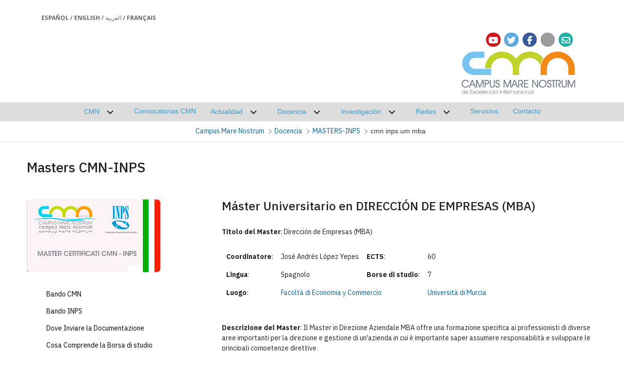

--- FILE ---
content_type: text/javascript
request_url: https://www.campusmarenostrum.es/o/um-lr-genericov2-um-theme/js/vendor/dataTables.bootstrap4.min.js?browserId=chrome&minifierType=js&languageId=es_ES&t=1763014402000
body_size: 2358
content:
/*1763014402000*/
/*! DataTables Bootstrap 4 integration
 * ©2011-2017 SpryMedia Ltd - datatables.net/license
 */
!function(t){var n,o;"function"==typeof define&&define.amd?define(["jquery","datatables.net"],function(e){return t(e,window,document)}):"object"==typeof exports?(n=require("jquery"),o=function(e,a){a.fn.dataTable||require("datatables.net")(e,a)},"undefined"==typeof window?module.exports=function(e,a){return e=e||window,a=a||n(e),o(e,a),t(a,0,e.document)}:(o(window,n),module.exports=t(n,window,window.document))):t(jQuery,window,document)}(function(x,e,n,o){"use strict";var r=x.fn.dataTable;return x.extend(!0,r.defaults,{dom:"<'row'<'col-sm-12 col-md-6'l><'col-sm-12 col-md-6'f>><'row'<'col-sm-12'tr>><'row'<'col-sm-12 col-md-5'i><'col-sm-12 col-md-7'p>>",renderer:"bootstrap"}),x.extend(r.ext.classes,{sWrapper:"dataTables_wrapper dt-bootstrap4",sFilterInput:"form-control form-control-sm",sLengthSelect:"custom-select custom-select-sm form-control form-control-sm",sProcessing:"dataTables_processing card",sPageButton:"paginate_button page-item"}),r.ext.renderer.pageButton.bootstrap=function(i,e,d,a,l,c){function u(e,a){for(var t,n,o=function(e){e.preventDefault(),x(e.currentTarget).hasClass("disabled")||m.page()==e.data.action||m.page(e.data.action).draw("page")},r=0,s=a.length;r<s;r++)if(t=a[r],Array.isArray(t))u(e,t);else{switch(f=p="",t){case"ellipsis":p="&#x2026;",f="disabled";break;case"first":p=g.sFirst,f=t+(0<l?"":" disabled");break;case"previous":p=g.sPrevious,f=t+(0<l?"":" disabled");break;case"next":p=g.sNext,f=t+(l<c-1?"":" disabled");break;case"last":p=g.sLast,f=t+(l<c-1?"":" disabled");break;default:p=t+1,f=l===t?"active":""}p&&(n=-1!==f.indexOf("disabled"),n=x("<li>",{class:b.sPageButton+" "+f,id:0===d&&"string"==typeof t?i.sTableId+"_"+t:null}).append(x("<a>",{href:n?null:"#","aria-controls":i.sTableId,"aria-disabled":n?"true":null,"aria-label":w[t],role:"link","aria-current":"active"===f?"page":null,"data-dt-idx":t,tabindex:n?-1:i.iTabIndex,class:"page-link"}).html(p)).appendTo(e),i.oApi._fnBindAction(n,{action:t},o))}}var p,f,t,m=new r.Api(i),b=i.oClasses,g=i.oLanguage.oPaginate,w=i.oLanguage.oAria.paginate||{};try{t=x(e).find(n.activeElement).data("dt-idx")}catch(e){}u(x(e).empty().html('<ul class="pagination"/>').children("ul"),a),t!==o&&x(e).find("[data-dt-idx="+t+"]").trigger("focus")},r});

--- FILE ---
content_type: text/javascript
request_url: https://www.campusmarenostrum.es/o/um-lr-genericov2-um-theme/js/um-plugins/um-layout-utils.js?browserId=chrome&minifierType=js&languageId=es_ES&t=1763014402000
body_size: 535
content:
/*1763014402000*/
var UM = window.UM || {};

(function ($) {

  function addFullHeight($this) {
    var $layout = $this.parents('.portlet-column');
    var layoutHeight = $layout.innerHeight();
    $this.height(layoutHeight);
  }

  function _setFullHeight($elements) {
    $elements.each(function () {
      var $element = $(this);
      addFullHeight($element);
      $(window).on('resize', function () {
        addFullHeight($element);
      });
    });
  }

  UM.LayoutUtils = {
    setFullHeight: _setFullHeight
  };
}(jQuery));


--- FILE ---
content_type: text/javascript
request_url: https://www.campusmarenostrum.es/o/um-lr-genericov2-um-theme/js/main.js?browserId=chrome&minifierType=js&languageId=es_ES&t=1763014402000
body_size: 5589
content:
/*1763014402000*/
/**
 * Comprueba el tamaño de la pantalla y activa o desactiva el despliegue de los
 * submenús al hacer click. Su objetivo es permitir en el menú de navegación de
 * escritorio el despliegue de los submenús mediante hover y que se acceda
 * directamente al enlace del menú al hacer clic. En el menú móvil se debe dejar
 * activado para permitir su despliegue al tocar con el dedo.
 */
$(() => {
  const HIDE_ACTION = 'hide';
  const STICKY_CLASS = 'fixed-top';
  const CHEVRON_DOWN_ICON_CLASS = 'fa-chevron-down';
  const CHEVRON_UP_ICON_CLASS = 'fa-chevron-up';
  const FIXED_HEADER = 'fixed-header';
  const VISIBLE_SELECTOR = '.show';
  const TOGGLE_ICONS_SELECTOR = '#navegacion-movil .has-child > i';
  const SHOW_COLLAPSIBLE_EVENT = 'show.bs.collapse';
  const CLICK_EVENT = 'click touch';

  let verticalOffset;
  const $navMovil = $('#navegacion-movil');
  const $menuMovil = $('#menu-movil');
  const $miWebMovil = $('#mi-web-movil');
  const $cuerpo = $('.cuerpo');
  const navOffset = $navMovil.offset();
  const stickyThreshold = navOffset.top;
  const $noLinkNodes = $('.breadcrumb li a[href*="/sin-enlace/"]');

  function _addAutoClosingEvent($node) {
    $node.on(SHOW_COLLAPSIBLE_EVENT, () => {
      $node.find(VISIBLE_SELECTOR).collapse(HIDE_ACTION);
    });
  }

  function _scrollEventHandler() {
    if (window.pageYOffset > stickyThreshold) {
      $navMovil.addClass(STICKY_CLASS);
      $cuerpo.addClass(FIXED_HEADER);
    } else {
      $navMovil.removeClass(STICKY_CLASS);
      $cuerpo.removeClass(FIXED_HEADER);
    }
  }

  function scrollToTop() {
    const element = $('body');
    const offset = element.offset();
    const offsetTop = offset.top;
    verticalOffset = typeof (verticalOffset) !== 'undefined' ? verticalOffset : 0;
    $('html, body').animate({ scrollTop: offsetTop }, { duration: 500, easing: 'linear' });
  }

  function _setMobileMenuHeight($menu) {
    const rect = $menu[0].getBoundingClientRect();
    const calculatedHeightValue = window.innerHeight - rect.top;
    const calculatedHeight = calculatedHeightValue + 'px';

    $menu.css('height', calculatedHeight);
    $menu.css('max-height', calculatedHeight);
  }

  /* Controla que se vea o no el botón Volver Arriba */
  $(document).on('scroll', () => {
    // noinspection JSValidateTypes
    if ($(window).scrollTop() > 100) {
      $('#scrolltop').addClass('show');
    } else {
      $('#scrolltop').removeClass('show');
    }
  });

  // Hace que el menú se fije a la parte superior al desplazar la pantalla
  window.onscroll = _scrollEventHandler;

  // Fija el tamaño del menú móvil para conseguir el efecto de scroll y configura el resize
  _setMobileMenuHeight($menuMovil);
  if ($miWebMovil.length > 0) {
    _setMobileMenuHeight($miWebMovil);
  }
  $(window).on('resize shown.bs.collapse', () => {
    _setMobileMenuHeight($menuMovil);
    if ($miWebMovil.length > 0) {
      _setMobileMenuHeight($miWebMovil);
    }
  });

  /* Evento para subir al inicio al pulsar el botón Ir Arriba */
  $('#scrolltop').on('click', scrollToTop);

  /* Añade el target="_blank" a la pestaña de vídeos del CMN */
  $('.cmn #navegacion-lista a[href*="youtube.com/user/campusmarenostrum"]').attr('target', '_blank');

  _addAutoClosingEvent($('.accesos'));
  _addAutoClosingEvent($('#navegacion-movil__submenu--parent'));

  /* Cambia los iconos de desplegado del toggle de la navegación móvil */
  $(TOGGLE_ICONS_SELECTOR).on(CLICK_EVENT, function () {
    const $this = $(this);

    if ($this.hasClass('collapsed')) {
      $this.removeClass(CHEVRON_DOWN_ICON_CLASS).addClass(CHEVRON_UP_ICON_CLASS);
    } else {
      $this.removeClass(CHEVRON_UP_ICON_CLASS).addClass(CHEVRON_DOWN_ICON_CLASS);
    }
  });

  $('#navegacion .navbar-default .navbar-nav>li>div>a').on(CLICK_EVENT, function () {
    window.location.href = this.href;
  });

  /* Evento para cerrar los menús de móvil al hacer click fuera de él */
  if ($menuMovil.length > 0 || $miWebMovil.length > 0) {
    $(document).on('mouseup', (event) => {
      if ($menuMovil.length > 0) {
        if (!$menuMovil.is(event.target) && $menuMovil.has(event.target).length === 0) {
          $menuMovil.collapse(HIDE_ACTION);
        }
      }
      if ($miWebMovil.length > 0) {
        if (!$miWebMovil.is(event.target) && $miWebMovil.has(event.target).length === 0) {
          $miWebMovil.collapse(HIDE_ACTION);
        }
      }
    });
  }

  /* Quita páginas sin enlace de las migas de pan */
  $noLinkNodes.replaceWith($noLinkNodes.text());

  // Inicializa plugins
  if (typeof UM !== 'undefined') {
    if (typeof UM.ImgNormalizer !== 'undefined') {
      UM.ImgNormalizer.init();
    }

    if (typeof UM.LayoutUtils !== 'undefined') {
      UM.LayoutUtils.setFullHeight($('.layout-height, .um-bloque-flotante'));
    }

    if (typeof UM.Acc !== 'undefined') {
      // Menús barra superior
      UM.Acc.initNav(
        $('#accesos__botones .accesos__boton--menu'),
        $('#accesos__panel--menu')
      );

      UM.Acc.initNav(
        $('#accesos__botones .accesos__boton--buscar'),
        $('#accesos__panel--buscar')
      );

      // Menú gris de navegación
      $('#navegacion-lista .dropdown:not(.no-menu)').each(function () {
        UM.Acc.initNav(
          $(this).find('.apartado__boton-submenu'),
          $(this).find('.dropdown-menu')
        );
      });
    }
  }

  // Inicializaciones del plugin Agenda SIU
  if (typeof $.fn.agendaSiu === 'function') {
    // Inicializa los componentes de Agenda SIU
    $('.agenda-siu').agendaSiu();
  }
});


--- FILE ---
content_type: text/javascript
request_url: https://www.campusmarenostrum.es/o/um-lr-genericov2-um-theme/js/um-plugins/slugify.js?browserId=chrome&minifierType=js&languageId=es_ES&t=1763014402000
body_size: 5624
content:
/*1763014402000*/
/* eslint-disable */
/**
 * Create a web friendly URL slug from a string.
 *
 * Requires XRegExp (http://xregexp.com) with unicode add-ons for UTF-8 support.
 *
 * Although supported, transliteration is discouraged because
 *     1) most web browsers support UTF-8 characters in URLs
 *     2) transliteration causes a loss of information
 *
 * @author Sean Murphy <sean@iamseanmurphy.com>
 * @copyright Copyright 2012 Sean Murphy. All rights reserved.
 * @license http://creativecommons.org/publicdomain/zero/1.0/
 *
 * @param string s
 * @param object opt
 * @return string
 */

var UM = window.UM || {};

UM.slugify = function (s, opt) {
  s = String(s);
  opt = Object(opt);

  var defaults = {
    'delimiter': '-',
    'limit': undefined,
    'lowercase': true,
    'replacements': {},
    'transliterate': (typeof (XRegExp) === 'undefined') ? true : false
  };

  // Merge options
  for (var k in defaults) {
    if (!opt.hasOwnProperty(k)) {
      opt[k] = defaults[k];
    }
  }

  var char_map = {
    // Latin
    'À': 'A', 'Á': 'A', 'Â': 'A', 'Ã': 'A', 'Ä': 'A', 'Å': 'A', 'Æ': 'AE', 'Ç': 'C',
    'È': 'E', 'É': 'E', 'Ê': 'E', 'Ë': 'E', 'Ì': 'I', 'Í': 'I', 'Î': 'I', 'Ï': 'I',
    'Ð': 'D', 'Ñ': 'N', 'Ò': 'O', 'Ó': 'O', 'Ô': 'O', 'Õ': 'O', 'Ö': 'O', 'Å': 'O',
    'Ø': 'O', 'Ù': 'U', 'Ú': 'U', 'Û': 'U', 'Ü': 'U', 'Å°': 'U', 'Ý': 'Y', 'Þ': 'TH',
    'ß': 'ss',
    'à': 'a', 'á': 'a', 'â': 'a', 'ã': 'a', 'ä': 'a', 'å': 'a', 'æ': 'ae', 'ç': 'c',
    'è': 'e', 'é': 'e', 'ê': 'e', 'ë': 'e', 'ì': 'i', 'í': 'i', 'î': 'i', 'ï': 'i',
    'ð': 'd', 'ñ': 'n', 'ò': 'o', 'ó': 'o', 'ô': 'o', 'õ': 'o', 'ö': 'o', 'Å': 'o',
    'ø': 'o', 'ù': 'u', 'ú': 'u', 'û': 'u', 'ü': 'u', 'Å±': 'u', 'ý': 'y', 'þ': 'th',
    'ÿ': 'y',

    // Latin symbols
    '©': '(c)',

    // Greek
    'Α': 'A', 'Β': 'B', 'Γ': 'G', 'Δ': 'D', 'Ε': 'E', 'Ζ': 'Z', 'Η': 'H', 'Θ': '8',
    'Ι': 'I', 'Κ': 'K', 'Λ': 'L', 'Μ': 'M', 'Ν': 'N', 'Ξ': '3', 'Ο': 'O', 'Π': 'P',
    'Ρ': 'R', 'Σ': 'S', 'Τ': 'T', 'Υ': 'Y', 'Φ': 'F', 'Χ': 'X', 'Ψ': 'PS', 'Ω': 'W',
    'Î': 'A', 'Î': 'E', 'Î': 'I', 'Î': 'O', 'Î': 'Y', 'Î': 'H', 'Î': 'W', 'Îª': 'I',
    'Î«': 'Y',
    'α': 'a', 'β': 'b', 'γ': 'g', 'δ': 'd', 'ε': 'e', 'ζ': 'z', 'η': 'h', 'θ': '8',
    'ι': 'i', 'κ': 'k', 'λ': 'l', 'μ': 'm', 'ν': 'n', 'ξ': '3', 'ο': 'o', 'π': 'p',
    'ρ': 'r', 'σ': 's', 'τ': 't', 'υ': 'y', 'φ': 'f', 'χ': 'x', 'ψ': 'ps', 'ω': 'w',
    'Î¬': 'a', 'Î­': 'e', 'Î¯': 'i', 'Ï': 'o', 'Ï': 'y', 'Î®': 'h', 'Ï': 'w', 'ς': 's',
    'Ï': 'i', 'Î°': 'y', 'Ï': 'y', 'Î': 'i',

    // Turkish
    'Å': 'S', 'Ä°': 'I', 'Ç': 'C', 'Ü': 'U', 'Ö': 'O', 'Ä': 'G',
    'Å': 's', 'Ä±': 'i', 'ç': 'c', 'ü': 'u', 'ö': 'o', 'Ä': 'g',

    // Russian
    'Ð': 'A', 'Ð': 'B', 'Ð': 'V', 'Ð': 'G', 'Ð': 'D', 'Ð': 'E', 'Ð': 'Yo', 'Ð': 'Zh',
    'Ð': 'Z', 'Ð': 'I', 'Ð': 'J', 'Ð': 'K', 'Ð': 'L', 'Ð': 'M', 'Ð': 'N', 'Ð': 'O',
    'Ð': 'P', 'Ð ': 'R', 'Ð¡': 'S', 'Ð¢': 'T', 'Ð£': 'U', 'Ð¤': 'F', 'Ð¥': 'H', 'Ð¦': 'C',
    'Ð§': 'Ch', 'Ð¨': 'Sh', 'Ð©': 'Sh', 'Ðª': '', 'Ð«': 'Y', 'Ð¬': '', 'Ð­': 'E', 'Ð®': 'Yu',
    'Ð¯': 'Ya',
    'Ð°': 'a', 'Ð±': 'b', 'Ð²': 'v', 'Ð³': 'g', 'Ð´': 'd', 'Ðµ': 'e', 'Ñ': 'yo', 'Ð¶': 'zh',
    'Ð·': 'z', 'Ð¸': 'i', 'Ð¹': 'j', 'Ðº': 'k', 'Ð»': 'l', 'Ð¼': 'm', 'Ð½': 'n', 'Ð¾': 'o',
    'Ð¿': 'p', 'Ñ': 'r', 'Ñ': 's', 'Ñ': 't', 'Ñ': 'u', 'Ñ': 'f', 'Ñ': 'h', 'Ñ': 'c',
    'Ñ': 'ch', 'Ñ': 'sh', 'Ñ': 'sh', 'Ñ': '', 'Ñ': 'y', 'Ñ': '', 'Ñ': 'e', 'Ñ': 'yu',
    'Ñ': 'ya',

    // Ukrainian
    'Ð': 'Ye', 'Ð': 'I', 'Ð': 'Yi', 'Ò': 'G',
    'Ñ': 'ye', 'Ñ': 'i', 'Ñ': 'yi', 'Ò': 'g',

    // Czech
    'Ä': 'C', 'Ä': 'D', 'Ä': 'E', 'Å': 'N', 'Å': 'R', 'Š': 'S', 'Å¤': 'T', 'Å®': 'U',
    'Å½': 'Z',
    'Ä': 'c', 'Ä': 'd', 'Ä': 'e', 'Å': 'n', 'Å': 'r', 'š': 's', 'Å¥': 't', 'Å¯': 'u',
    'Å¾': 'z',

    // Polish
    'Ä': 'A', 'Ä': 'C', 'Ä': 'e', 'Å': 'L', 'Å': 'N', 'Ó': 'o', 'Å': 'S', 'Å¹': 'Z',
    'Å»': 'Z',
    'Ä': 'a', 'Ä': 'c', 'Ä': 'e', 'Å': 'l', 'Å': 'n', 'ó': 'o', 'Å': 's', 'Åº': 'z',
    'Å¼': 'z',

    // Latvian
    'Ä': 'A', 'Ä': 'C', 'Ä': 'E', 'Ä¢': 'G', 'Äª': 'i', 'Ä¶': 'k', 'Ä»': 'L', 'Å': 'N',
    'Š': 'S', 'Åª': 'u', 'Å½': 'Z',
    'Ä': 'a', 'Ä': 'c', 'Ä': 'e', 'Ä£': 'g', 'Ä«': 'i', 'Ä·': 'k', 'Ä¼': 'l', 'Å': 'n',
    'š': 's', 'Å«': 'u', 'Å¾': 'z'
  };

  // Make custom replacements
  for (var k in opt.replacements) {
    s = s.replace(RegExp(k, 'g'), opt.replacements[k]);
  }

  // Transliterate characters to ASCII
  if (opt.transliterate) {
    for (var k in char_map) {
      s = s.replace(RegExp(k, 'g'), char_map[k]);
    }
  }

  // Replace non-alphanumeric characters with our delimiter
  var alnum = (typeof (XRegExp) === 'undefined') ? RegExp('[^a-z0-9]+', 'ig') : XRegExp('[^\\p{L}\\p{N}]+', 'ig');
  s = s.replace(alnum, opt.delimiter);

  // Remove duplicate delimiters
  s = s.replace(RegExp('[' + opt.delimiter + ']{2,}', 'g'), opt.delimiter);

  // Truncate slug to max. characters
  s = s.substring(0, opt.limit);

  // Remove delimiter from ends
  s = s.replace(RegExp('(^' + opt.delimiter + '|' + opt.delimiter + '$)', 'g'), '');

  return opt.lowercase ? s.toLowerCase() : s;
}


--- FILE ---
content_type: text/javascript
request_url: https://www.campusmarenostrum.es/o/um-lr-genericov2-um-theme/js/vendor/cookies-enabler.min.js?browserId=chrome&minifierType=js&languageId=es_ES&t=1763014402000
body_size: 5290
content:
/*1763014402000*/
window.COOKIES_ENABLER=window.COOKIES_ENABLER||function(){"use strict";function e(){var e,n;for(e=1;e<arguments.length;e++)for(n in arguments[e])arguments[e].hasOwnProperty(n)&&(arguments[0][n]=arguments[e][n]);return arguments[0]}function n(e,n,t){var s;return function(){var a=this,i=arguments,o=function(){s=null,t||e.apply(a,i)},r=t&&!s;clearTimeout(s),s=setTimeout(o,n),r&&e.apply(a,i)}}function t(e,n){do if(s(e,n))return e;while(e=e.parentNode);return null}function s(e,n){return(" "+e.className+" ").indexOf(" "+n+" ")>-1}var a,i,o,r={scriptClass:"ce-script",iframeClass:"ce-iframe",acceptClass:"ce-accept",disableClass:"ce-disable",dismissClass:"ce-dismiss",bannerClass:"ce-banner",bannerHTML:null!==document.getElementById("ce-banner-html")?document.getElementById("ce-banner-html").innerHTML:'<p>This website uses cookies. <a href="#" class="ce-accept">Enable Cookies</a></p>',eventScroll:!1,scrollOffset:200,clickOutside:!1,cookieName:"ce-cookie",cookieDuration:"365",wildcardDomain:!1,iframesPlaceholder:!0,iframesPlaceholderHTML:null!==document.getElementById("ce-iframePlaceholder-html")?document.getElementById("ce-iframePlaceholder-html").innerHTML:'<p>To view this content you need to<a href="#" class="ce-accept">Enable Cookies</a></p>',iframesPlaceholderClass:"ce-iframe-placeholder",onEnable:"",onDismiss:"",onDisable:""},c=function(){Math.abs(window.pageYOffset-o)>a.scrollOffset&&u()},l=function(){i={accept:document.getElementsByClassName(a.acceptClass),disable:document.getElementsByClassName(a.disableClass),banner:document.getElementsByClassName(a.bannerClass),dismiss:document.getElementsByClassName(a.dismissClass)};var e,n=i.accept,s=n.length,r=i.disable,l=r.length,d=i.dismiss,p=d.length;for(a.eventScroll&&window.addEventListener("load",function(){o=window.pageYOffset,window.addEventListener("scroll",c)}),a.clickOutside&&document.addEventListener("click",function(e){var n=e.target;return t(n,a.iframesPlaceholderClass)||t(n,a.disableClass)||t(n,a.bannerClass)||t(n,a.dismissClass)||t(n,a.disableClass)?!1:void u()}),e=0;s>e;e++)n[e].addEventListener("click",function(e){e.preventDefault(),u(e)});for(e=0;l>e;e++)r[e].addEventListener("click",function(e){e.preventDefault(),m(e)});for(e=0;p>e;e++)d[e].addEventListener("click",function(e){e.preventDefault(),f.dismiss()})},d=function(n){a=e({},r,n),"Y"==p.get()?("function"==typeof a.onEnable&&a.onEnable(),b.get(),g.get()):"N"==p.get()?("function"==typeof a.onDisable&&a.onDisable(),g.hide(),l()):(f.create(),g.hide(),l())},u=n(function(e){"undefined"!=typeof e&&"click"===e.type&&e.preventDefault(),"Y"!=p.get()&&(p.set(),b.get(),g.get(),g.removePlaceholders(),f.dismiss(),window.removeEventListener("scroll",c),"function"==typeof a.onEnable&&a.onEnable())},250,!1),m=function(e){"undefined"!=typeof e&&"click"===e.type&&e.preventDefault(),"N"!=p.get()&&(p.set("N"),f.dismiss(),window.removeEventListener("scroll",c),"function"==typeof a.onDisable&&a.onDisable())},f=function(){function e(){var e='<div class="'+a.bannerClass+'">'+a.bannerHTML+"</div>";document.body.insertAdjacentHTML("beforeend",e)}function n(){i.banner[0].style.display="none","function"==typeof a.onDismiss&&a.onDismiss()}return{create:e,dismiss:n}}(),p=function(){function e(e){var n,t,s,i,o,r="undefined"!=typeof e?e:"Y";a.cookieDuration?(n=new Date,n.setTime(n.getTime()+24*a.cookieDuration*60*60*1e3),t="; expires="+n.toGMTString()):t="",s=location.hostname,1!==s.split(".")&&a.wildcardDomain?(i=s.split("."),i.shift(),o="."+i.join("."),document.cookie=a.cookieName+"="+r+t+"; path=/; domain="+o,null==p.get()&&(o="."+s,document.cookie=a.cookieName+"="+r+t+"; path=/; domain="+o)):document.cookie=a.cookieName+"="+r+t+"; path=/"}function n(){var e,n,t,s=document.cookie.split(";"),i=s.length;for(e=0;i>e;e++)if(n=s[e].substr(0,s[e].indexOf("=")),t=s[e].substr(s[e].indexOf("=")+1),n=n.replace(/^\s+|\s+$/g,""),n==a.cookieName)return unescape(t)}return{set:e,get:n}}(),g=function(){function e(e){var n=document.createElement("div");n.className=a.iframesPlaceholderClass,n.innerHTML=a.iframesPlaceholderHTML,e.parentNode.insertBefore(n,e)}function n(){var e,n=document.getElementsByClassName(a.iframesPlaceholderClass),t=n.length;for(e=t-1;e>=0;e--)n[e].parentNode.removeChild(n[e])}function t(){var n,t,s=document.getElementsByClassName(a.iframeClass),i=s.length;for(t=0;i>t;t++)n=s[t],n.style.display="none",a.iframesPlaceholder&&e(n)}function s(){var e,n,t,s=document.getElementsByClassName(a.iframeClass),i=s.length;for(t=0;i>t;t++)n=s[t],e=n.attributes["data-ce-src"].value,n.src=e,n.style.display="block"}return{hide:t,get:s,removePlaceholders:n}}(),b=function(){function e(){var e,n,t,s,i=document.getElementsByClassName(a.scriptClass),o=i.length,r=document.createDocumentFragment();for(e=0;o>e;e++)if(i[e].hasAttribute("data-ce-src"))"undefined"!=typeof postscribe&&postscribe(i[e].parentNode,'<script src="'+i[e].getAttribute("data-ce-src")+'"></script>');else{for(t=document.createElement("script"),t.type="text/javascript",n=0;n<i[e].attributes.length;n++)s=i[e].attributes[n],s.specified&&"type"!=s.name&&"class"!=s.name&&t.setAttribute(s.name,s.value);t.innerHTML=i[e].innerHTML,r.appendChild(t)}document.body.appendChild(r)}return{get:e}}();return{init:d,enableCookies:u,dismissBanner:f.dismiss}}();